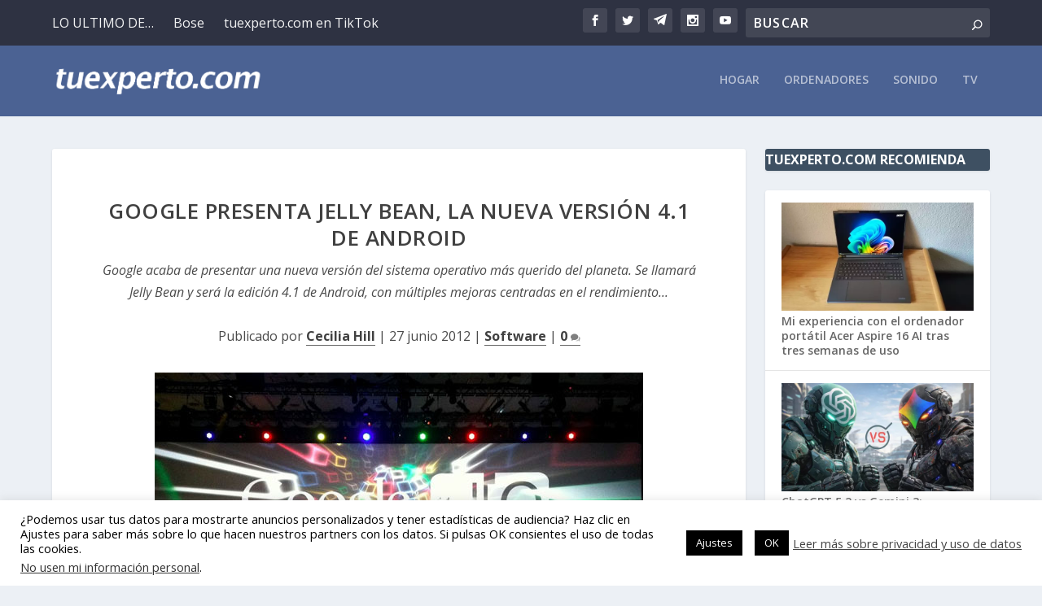

--- FILE ---
content_type: text/html; charset=utf-8
request_url: https://www.google.com/recaptcha/api2/aframe
body_size: 267
content:
<!DOCTYPE HTML><html><head><meta http-equiv="content-type" content="text/html; charset=UTF-8"></head><body><script nonce="r8vGGCLYTepy138j-r_VTQ">/** Anti-fraud and anti-abuse applications only. See google.com/recaptcha */ try{var clients={'sodar':'https://pagead2.googlesyndication.com/pagead/sodar?'};window.addEventListener("message",function(a){try{if(a.source===window.parent){var b=JSON.parse(a.data);var c=clients[b['id']];if(c){var d=document.createElement('img');d.src=c+b['params']+'&rc='+(localStorage.getItem("rc::a")?sessionStorage.getItem("rc::b"):"");window.document.body.appendChild(d);sessionStorage.setItem("rc::e",parseInt(sessionStorage.getItem("rc::e")||0)+1);localStorage.setItem("rc::h",'1768706510468');}}}catch(b){}});window.parent.postMessage("_grecaptcha_ready", "*");}catch(b){}</script></body></html>